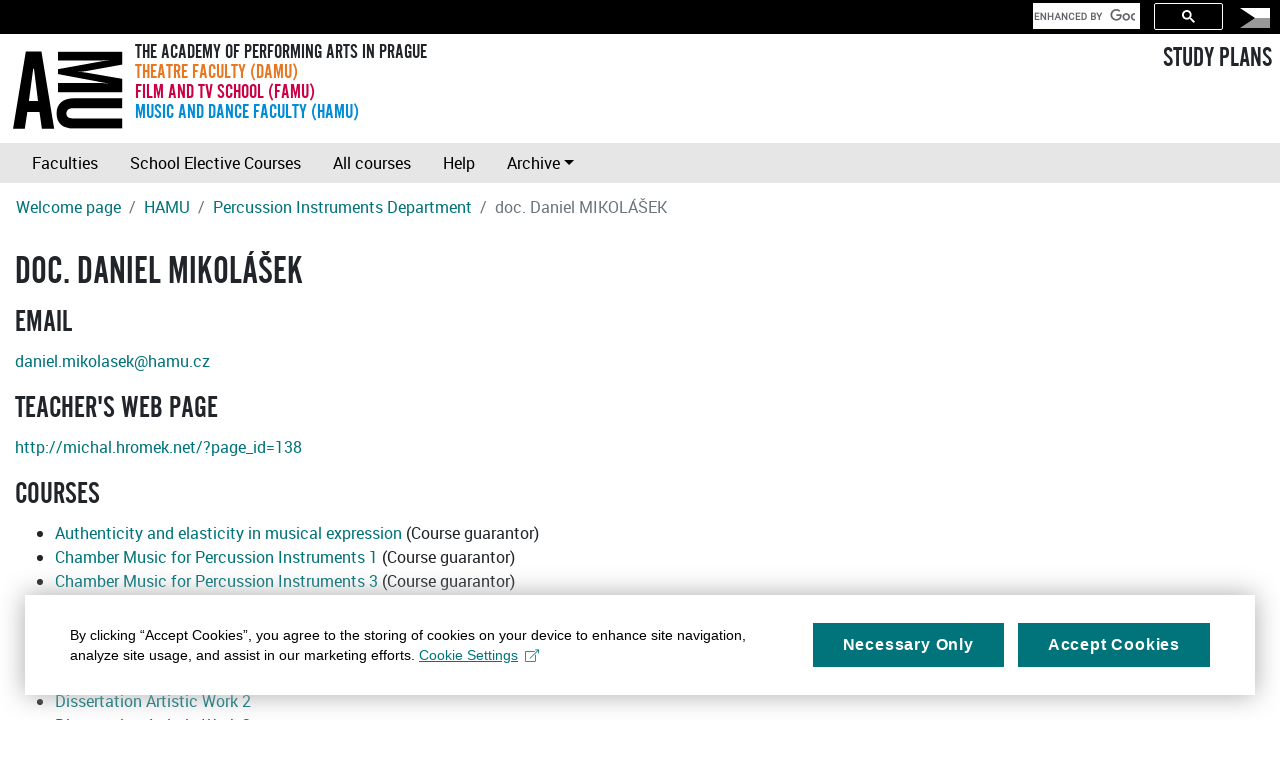

--- FILE ---
content_type: text/html
request_url: https://sp.amu.cz/en/ucitel109023.html
body_size: 3931
content:
<!DOCTYPE HTML><html lang="en">
   <head>
      <meta http-equiv="Content-Type" content="text/html; charset=utf-8">
      <title>doc. Daniel MIKOLÁŠEK</title>
      <meta name="viewport" content="width=device-width, initial-scale=1, shrink-to-fit=no">
      <link rel="stylesheet" type="text/css" href="../css/amubootstrap.css">
      <link rel="stylesheet" type="text/css" href="../css/sp.css">
      <link rel="apple-touch-icon" sizes="180x180" href="/apple-touch-icon.png">
      <link rel="icon" type="image/png" sizes="32x32" href="/favicon-32x32.png">
      <link rel="icon" type="image/png" sizes="16x16" href="/favicon-16x16.png">
      <link rel="manifest" href="/site.webmanifest">
      <link rel="mask-icon" href="/safari-pinned-tab.svg" color="#008cd7">
      <meta name="msapplication-TileColor" content="#008cd7">
      <meta name="theme-color" content="#ffffff">
   </head>
   <body>
      <header>
         <nav class="navbar navbar-dark bg-dark d-flex justify-content-end top">
            <div id="cse" class="form-inline">
               <div class="gcse-search"></div>
            </div>
            <div class="lang-switch navbar-item"><a href="../cs/ucitel109023.html?setlang=cs" class="nav-link" title="Česká verze"><img alt="Česká verze" src="../images/flag-lang-cs.svg" height="22" border="0"></a></div>
         </nav>
         <nav class="d-flex amubar m-2"><a class="amulogo" href="https://amu.cz"><img src="../images/logo-amu.svg" alt="AMU"></a><div class="flex-fill ml-2">
               <div class="d-flex flex-column amusubbar"><span>The Academy of Performing Arts in Prague</span><span class="damu-color">Theatre Faculty (DAMU)</span><span class="famu-color">Film and TV School (FAMU)</span><span class="hamu-color">Music and Dance Faculty (HAMU)</span></div>
            </div>
            <div><a href="index.html" class="h3">STUDY PLANS</a></div>
         </nav>
         <nav class="navbar navbar-expand-md navbar-light bg-light"><button class="navbar-toggler" type="button" data-toggle="collapse" data-target="#navbarSupportedContent" aria-controls="navbarSupportedContent" aria-expanded="false" aria-label="Toggle navigation"><span class="navbar-toggler-icon"></span></button><div class="collapse navbar-collapse" id="navbarSupportedContent">
               <div class="navbar-nav"><a class="nav-item nav-link" href="index.html">Faculties</a><a class="nav-item nav-link" href="volitelnepredmety.html">School Elective Courses</a><a class="nav-item nav-link" href="predmety.html">All courses</a><a class="nav-item nav-link" href="help.html">Help</a><div class="nav-item dropdown" id="period"><a class="nav-link dropdown-toggle" href="#" id="archiveDropdown" role="button" data-toggle="dropdown" aria-haspopup="true" aria-expanded="false">Archive</a><div class="dropdown-menu" aria-labelledby="archiveDropdown"><a class="dropdown-item" href="#" data-period="now">Current period</a></div>
                  </div>
               </div>
            </div>
         </nav>
         <nav aria-label="breadcrumb">
            <ol class="breadcrumb">
               <li class="breadcrumb-item"><a href="index.html">Welcome page</a></li>
               <li class="breadcrumb-item"><a href="hamu.html">HAMU</a></li>
               <li class="breadcrumb-item"><a href="katedra173.html">Percussion Instruments Department</a></li>
               <li class="breadcrumb-item active" aria-current="page">doc. Daniel MIKOLÁŠEK</li>
            </ol>
         </nav>
      </header>
      <main class="container-fluid">
         <h1>doc. Daniel MIKOLÁŠEK</h1>
         <h2>Email</h2>
         <p><a href="mailto:daniel.mikolasek@hamu.cz">daniel.mikolasek@hamu.cz</a></p>
         <h2>Teacher's web page</h2>
         <p><a href="http://michal.hromek.net/?page_id=138">http://michal.hromek.net/?page_id=138</a></p>
         <h2>Courses</h2>
         <ul>
            <li><a href="predmet173APHP.html">Authenticity and elasticity in musical expression</a> (Course guarantor)</li>
            <li><a href="predmet173KHBN1.html">Chamber Music for Percussion Instruments 1</a> (Course guarantor)</li>
            <li><a href="predmet173KHBN3.html">Chamber Music for Percussion Instruments 3</a> (Course guarantor)</li>
            <li><a href="predmet173KHBN5.html">Chamber Music for Percussion Instruments 5</a> (Course guarantor)</li>
            <li><a href="predmet173KHBN9.html">Chamber Music for Percussion Instruments 9</a> (Course guarantor)</li>
            <li><a href="predmet173DPB1.html">Didactics/Teaching Practical of Percussion Instrumensts 1</a> (Course guarantor)</li>
            <li><a href="predmet180DUIT1.html">Dissertation Artistic Work 1</a></li>
            <li><a href="predmet180DUIT2.html">Dissertation Artistic Work 2</a></li>
            <li><a href="predmet180DUIT3.html">Dissertation Artistic Work 3</a></li>
            <li><a href="predmet180SDIT1.html">Dissertation Seminar 1</a></li>
            <li><a href="predmet180SDIT2.html">Dissertation Seminar 2</a></li>
            <li><a href="predmet180DTIT1.html">Dissertation Thesis 1</a></li>
            <li><a href="predmet180DTIT2.html">Dissertation Thesis 2</a></li>
            <li><a href="predmet180DTIT3.html">Dissertation Thesis 3</a></li>
            <li><a href="predmet173DLBI1.html">History and Literature of Percussion Instruments 1</a> (Course guarantor)</li>
            <li><a href="predmet173DLBI3.html">History and Literature of Percussion Instruments 3</a> (Course guarantor)</li>
            <li><a href="predmet180ISIT1.html">Interpretation Seminar 1</a></li>
            <li><a href="predmet180ISIT2.html">Interpretation Seminar 2</a></li>
            <li><a href="predmet180ISIT3.html">Interpretation Seminar 3</a></li>
            <li><a href="predmet173MEBI1.html">Keyboard Percussion Instruments 1</a> (Course guarantor)</li>
            <li><a href="predmet173MEBI3.html">Keyboard Percussion Instruments 3</a> (Course guarantor)</li>
            <li><a href="predmet173MEBI5.html">Keyboard Percussion Instruments 5</a> (Course guarantor)</li>
            <li><a href="predmet173MEBI9.html">Keyboard Percussion Instruments 9</a> (Course guarantor)</li>
            <li><a href="predmet173OPSB1.html">Orchestral Parts and Solos for Percussion Instruments 1</a> (Course guarantor)</li>
            <li><a href="predmet173OPSB3.html">Orchestral Parts and Solos for  Percussion Instruments 3</a> (Course guarantor)</li>
            <li><a href="predmet173OPSB5.html">Orchestral Parts and Solos for Percussion Instruments 5</a></li>
            <li><a href="predmet173BICI1.html">Percussion Instruments 1</a> (Course guarantor)</li>
            <li><a href="predmet173BICI3.html">Percussion Instruments 3</a> (Course guarantor)</li>
            <li><a href="predmet173BICI5.html">Percussion Instruments 5</a> (Course guarantor)</li>
            <li><a href="predmet173BICI9.html">Percussion Instruments 9</a> (Course guarantor)</li>
            <li><a href="predmet173SBIN1.html">Percussion Instruments Seminar 1</a> (Course guarantor)</li>
            <li><a href="predmet173SBIN3.html">Percussion Instruments Seminar 3</a> (Course guarantor)</li>
            <li><a href="predmet173SBIN5.html">Percussion Instruments Seminar 5</a></li>
            <li><a href="predmet173SBIN9.html">Percussion Instruments Seminar 9</a> (Course guarantor)</li>
            <li><a href="predmet173PMP.html">Preparation of Master´s Thesis</a> (Course guarantor)</li>
            <li><a href="predmet173SRZV1.html">Rhythm and Sound Studio 1</a> (Course guarantor)</li>
            <li><a href="predmet173SRZV3.html">Rhythm and Sound Studio 3</a> (Course guarantor)</li>
         </ul>
         <h2>Diploma thesis led and defended successfully</h2>
         <ul>
            <li>BcA. Koubek Tomáš  – Bicí nástroje v praxi</li>
            <li>MgA. Koubek Tomáš  – Bicí nástroje ve vybraných skladbách Igora Stravinského</li>
            <li>BcA. Andrlová Klára  – Bicí nástroje ve 21. století</li>
            <li>BcA.MgA. Sokolov Oleg  – Marimba-vývoj a současnost</li>
            <li>MgA. Sokolov Oleg Ph.D. – Hudební a mimohudební prvky vč. audiovizuálních v hudbě
               pro bicí nástroje ve 20. a 21. století</li>
            <li>MgA. Vytiska Miroslav  – Bicí nástroje ve vojenských hudbách</li>
            <li>BcA. Pashayev Mikhail  – Bicí nástroje v Ázerbajdžánu</li>
            <li>BcA. Zhdanovich Anton  – Technika hry na tympány  podle Freda D. Hingera</li>
            <li>BcA. Veselý Šimon  – Komercializace " klasické " hudby</li>
            <li>MgA. Veselý Šimon  – Vývoj nároků na interpretaci děl českých skladatelů pro bicí
               nástroje od 60.let 20.stol. po současnost</li>
            <li>MgA. Zhdanovich Anton  – Evropská specifika umění hry na bicí nástroje: Základy přirozené
               hry</li>
            <li>MgA. Kasal Jan  – Systemizace orchestrálních partů bicích nástrojů</li>
            <li>BcA. Rehberger Pavel  – Rámové bubny - historie a současnost</li>
            <li>BcA. Bilan Ladislav  – Pražský soubor bicích nástrojů</li>
            <li>BcA. Doležal Radek  – Doznění - dozvuk - tlumení bicích nástrojů</li>
            <li>BcA. Diviš Matěj  – Gamelan v České republice</li>
            <li>MgA. Rehberger Pavel  – Skupina bicích nástrojů orchestru Národního divadla v Praze
               - historie a současnost</li>
            <li>BcA. Hon Štěpán  – Rozvoj interpretačních možností hry na bicí nástroje</li>
            <li>MgA. Bilan Ladislav  – Techniky hry na různé bicí nástroje  - specifika a souvislosti</li>
            <li>BcA. Procházka Antonín  – Poučená interpretace orchestrálních partů bicích nástrojů</li>
            <li>MgA. Doležal Radek  – Cvičení, tvorba, interpretace - nástroj poznání sebe sama</li>
            <li>BcA. Brabec Lukáš  – Bicí nástroje severských zemí Evropy</li>
            <li>BcA. Hermanovský Ivo  – Metodika hry na melodické bicí nástroje</li>
            <li>BcA. Hrábek Matouš  – Balkánské inspirace v hudbě pro bicí nástroje</li>
            <li>MgA. Hon Štěpán  – Hudebníkův warm-up</li>
            <li>BcA. Šindelářová Blanka  – Historie, vývoj a současné využití orchestrálních zvonů</li>
            <li>MgA. Diviš Matěj  – "Kokosová marimba" výroba a uplatnění</li>
            <li>MgA. Bilan Ladislav Ph.D. – Dr. Ludwig Albert - marimbový virtuóz, pedagog, skladatel,
               teoretik, inovátor</li>
            <li>BcA. Brynychová Petra  – Minimalismus v hudbě pro bicí nástroje</li>
            <li>BcA. Matyska Vít Rafael  – Gene Koshinski a jeho přínos pro multipercussion setup</li>
            <li>MgA. Procházka Antonín  – Etnické, liturgické, folklórní a nové bicí nástroje</li>
            <li>MgA. Brabec Lukáš  – Klasické bicí nástroje v nonartificiální hudbě</li>
            <li>BcA. Vencl Vojtěch  – Bicí nástroje Latinské Ameriky</li>
            <li>MgA. Šindelářová Blanka  – Život a dílo Ivana Trevina</li>
            <li>MgA. Hermanovský Ivo  – Soubor etud pro marimbu</li>
         </ul>
      </main>
      <footer class="container-fluid ">
         <div class="date text-right bg-light text-muted">Generated on 2025-12-07</div>
         <div class="copyright bg-primary text-white-50 text-center p-2">
            Copyright © <a href="https://www.kosek.cz">Jiří Kosek</a>, 2005-2024 | Copyright © <a href="https://www.amu.cz">AMU in Prague</a>, 2005-2024
             | <a href="help.html">Help</a>
            | <a href="#" class="mc-open-dialog">Cookies</a></div>
         <div class="print url text-center">Updates of the above given information can be found at https://sp.amu.cz/en/ucitel109023.html</div>
      </footer><script src="../js/jquery-3.3.1.min.js" type="text/javascript"></script><script src="../js/bootstrap.bundle.min.js" type="text/javascript"></script><script src="../js/jquery.cookie.js" type="text/javascript"></script><script src="../js/sp.js" type="text/javascript"></script><script>
          !function (i, c) {
                i.muniCookies = c;
                var s = document.createElement("script"); 
                s.src = c.scriptUrl + "main.js", 
                document.head.appendChild(s)
            }(window, {
                scriptUrl: 'https://cdn.muni.cz/Scripts/libs/muni-cookies/',
                lang: 'en',
                customStyle: 'true',
                colors: {
                    primary: '#01747b',
                    primaryText: '#fff',
                    link: '#01747b'
                },
                key: 'c5af1d0c-f373-4f13-a8ba-a3772e94ab45'
            })
        </script><script>
            (function() {
            var cx = '008434312867369606163:8n7oini4_v4';
            var gcse = document.createElement('script');
            gcse.type = 'text/javascript';
            gcse.async = true;
            gcse.src = 'https://cse.google.com/cse.js?cx=' + cx;
            var s = document.getElementsByTagName('script')[0];
            s.parentNode.insertBefore(gcse, s);
            })();
          </script><script type="text/plain" class="mc-analytics">(function(w,d,s,l,i){w[l]=w[l]||[];w[l].push({'gtm.start':
new Date().getTime(),event:'gtm.js'});var f=d.getElementsByTagName(s)[0],
j=d.createElement(s),dl=l!='dataLayer'?'&l='+l:'';j.async=true;j.src=
'https://www.googletagmanager.com/gtm.js?id='+i+dl;f.parentNode.insertBefore(j,f);
})(window,document,'script','dataLayer','GTM-MLXG4KT');</script></body>
</html>

--- FILE ---
content_type: text/css
request_url: https://sp.amu.cz/css/sp.css
body_size: 1418
content:
@charset "utf-8";

@font-face {
  font-family: 'Roboto';
  src: url('../fonts/roboto-regular-webfont.eot');
  src: url('../fonts/roboto-regular-webfont.eot?#iefix') format('embedded-opentype'),
       url('../fonts/roboto-regular-webfont.woff') format('woff'),
       url('../fonts/roboto-regular-webfont.ttf') format('truetype');
  font-weight: normal;
  font-style: normal;
}

@font-face {
  font-family: 'Roboto';
  src: url('../fonts/roboto-bold-webfont.eot');
  src: url('../fonts/roboto-bold-webfont.eot?#iefix') format('embedded-opentype'),
       url('../fonts/roboto-bold-webfont.woff') format('woff'),
       url('../fonts/roboto-bold-webfont.ttf') format('truetype');
  font-weight: bold;
  font-style: normal;
}

@font-face {
  font-family: AlternateGotNo2D;
  src: url('../fonts/332A65_0_0.eot');
  src: url('../fonts/332A65_0_0.eot?#iefix') format('embedded-opentype'),
       url('../fonts/332A65_0_0.woff2') format('woff2'),
       url('../fonts/332A65_0_0.woff') format('woff'),
       url('../fonts/332A65_0_0.ttf') format('truetype');
}

body {
  font-family: Roboto, -apple-system, BlinkMacSystemFont, "Segoe UI", Roboto, "Helvetica Neue", Arial, sans-serif, "Apple Color Emoji", "Segoe UI Emoji", "Segoe UI Symbol";
  }

.amubar {
  font-family: AlternateGotNo2D, sans-serif;
  font-size: 130%;
  text-transform: uppercase;
  line-height: 100%;
  }

.hamu-color {
  color: #008cd7;
}

.damu-color {
  color: #e87722;
}

.famu-color {
  color: #cb0044;
}

.amulogo img {
  height: 90px;
  width: auto;
  margin-top: 3px;
  }

.bg-primary a {
  color: white;
  }

#pdf-print {
  float: right;
}

.lang-switch a:hover {
  opacity: 0.5;
  }

.lang-switch img {
  padding-bottom: 2px;
  }

.print { display: none; }

dd {
  margin-left: 2rem;
}

@media print
{

  header, footer { display: none; }
  .print { display: block; }
  .stplan { font-size: 90% }
  .stplan\.bunka { font-size: 90% } 

  .first_line, .last_line_center, .last_line_left, .last_line_right, .semester_summer, .semester_winter, .semester_total { background-color: white; color: black; }

  .stplan\.zahlavi { background-color: white; color: black; }

  .stplan\.zahlavi-chyba { background-color: white; color: red; }

  tr.highlight { background-color: white; color: red; }

}

.stplan\.vyucujici
{
  font-style: italic;
  font-size: 90%;
}

.smaller
{
  font-size: 80%;
}

.rozvrh-seznam
{
  margin-top: 1em;
}

.rozvrh, .rozvrh-seznam 
{ 
  page-break-inside: avoid;
}

.rozvrh table
{
  border: 1px solid black;
  border-collapse: collapse;
  font-size: 70%;
  _width: 90%;
}

.rozvrh-seznam table
{
  border: 1px solid black;
  border-collapse: collapse;
  _width: 90%;
}

.rozvrh table caption, .rozvrh-seznam table caption
{ 
  font-weight: bold;
}

.rozvrh table th, .rozvrh-seznam table th
{
  color: white !important;
  border: 1px solid black !important;
  padding: 1px !important;
  text-align: center !important;
}

.rozvrh table td, .rozvrh-seznam table td
{
  border: 1px solid black !important;
  padding: 1px !important;
}

.listek
{
  border: 1px solid black;
  overflow: hidden;
  text-align: center;
  line-height: 1.1;
  background-color: white;
}


.mistnost
{ 
  font-weight: bold;
  font-size: 90%;
}

.lokalita, .cas, .paralelka
{ 
  font-size: 90%;
}

.ucitel
{ 
  font-style: italic;
  font-size: 80%;
}

.sl
{ 
  font-weight: bold;
}

.rozvrhpozn
{ 
  font-size: 80%;
  font-style: italic;
}

/* Barvy do rozvrhu */
.listekbarvapr  { background-color: #E0FFC0; }
.listekbarvapr1 { background-color: #B0FF90; }
.listekbarvapr2 { background-color: #80FF50; }
.listekbarvapr3 { background-color: #50FF10; }
.listekbarvapr4 { background-color: #20FF00; }
.listekbarvapr5 { background-color: #008000; }

.listekbarvacv1 { background-color: #D0F0FF; }
.listekbarvacv2 { background-color: #D0E0FF; }
.listekbarvacv3 { background-color: #B0D0FF; }
.listekbarvacv4 { background-color: #A0D0FF; }
.listekbarvacv5 { background-color: #90C0FF; }


.first_line { background-color: #01747b; color: #fff; text-align: left; }
.last_line_center { background-color: #01747b; color: #fff; text-align: center !important; }
.last_line_left { background-color: #01747b; color: #fff; text-align: left !important; }
.last_line_right { background-color: #01747b; color: #fff; text-align: right !important; }
.semester_summer { padding: 20px; padding-top: 5px; }
.semester_winter { padding: 20px; padding-top: 5px; }
.semester_total { padding: 20px; padding-top: 5px; }

.floatRight
{
  float: right;
  margin: 0.5em;
}

.stplan\.zahlavi-chyba
{
  background-color: red;
  color: white;
  border: 1px solid black;
  font-weight: bold;
  padding: 1px;
}

tr.highlight 
{
  background-color: red;
}

.nowrap
{
  white-space: nowrap;
}

.gap
{
  margin: 3px;
}

.nevypsan, .nerozvrhujese
{ 
  font-style: italic;
  font-size: 80%;
}

h1, h2, h3, h4, h5, h6, th, .stplan\.zahlavi {
  font-family: AlternateGotNo2D, sans-serif;
  font-weight: normal !important;
  text-transform: uppercase;
  }

.alert-amu {
  font-family: AlternateGotNo2D, sans-serif;
  font-weight: normal;
  font-size: larger;
  }

th, .stplan\.zahlavi {
  font-size: 144%;
  }

.navbar {
  padding: 0rem 1rem;
  }

.navbar.top {
  padding: 0.1rem 0.1rem;
  }

.navbar.top .form-control {
  padding-top: 0px;
  padding-bottom: 0px;
  height: inherit;
  }

.navbar.top .btn {
  padding-top: 0px;
  padding-bottom: 0px;
  }

.top .nav-link {
 padding: 0.2rem 1rem;
}

.top .lang-switch .nav-link {
  padding-right: 0.5rem;
}

.gsc-control-cse {
  padding: 0px !important;
  max-width: 20rem !important;
}

.gsib_a {
    padding: 0px !important;
  }

form.gsc-search-box {
  margin-bottom: 0px !important;
  }

#gsc-iw-id1 {
  height: 26px !important;
  }

footer.container-fluid {
  padding-right: 0px;
  padding-left: 0px;
  }

.date {
  padding-right: 1rem;
  }

.btn {
  border-radius: 0px;
  }

.pdf-svg-icon {
  height: 1rem;
  padding-right: 0.25rem;
  margin-bottom: 0.125rem;
  }
  
.specialization-detail {
  display: none;
}

.program-czech-desc {
  display: none;
}

--- FILE ---
content_type: image/svg+xml
request_url: https://sp.amu.cz/images/logo-amu.svg
body_size: 982
content:
<?xml version="1.0" encoding="utf-8"?>
<!-- Generator: Adobe Illustrator 22.0.1, SVG Export Plug-In . SVG Version: 6.00 Build 0)  -->
<svg version="1.1" id="Vrstva_1" xmlns="http://www.w3.org/2000/svg" xmlns:xlink="http://www.w3.org/1999/xlink" x="0px" y="0px"
	 viewBox="0 0 188.9 143.3" style="enable-background:new 0 0 188.9 143.3;" xml:space="preserve">
<style type="text/css">
	.st0{clip-path:url(#SVGID_2_);}
</style>
<path d="M39.9,37.7h1.2l6.4,51.4H33.1L39.9,37.7z M28.2,10.2L8,133.2h18.6l4-26.7h19.2l3.8,26.7h19.5l-20.2-123H28.2z"/>
<g>
	<defs>
		<rect id="SVGID_1_" x="8" y="10.2" width="173.1" height="123"/>
	</defs>
	<clipPath id="SVGID_2_">
		<use xlink:href="#SVGID_1_"  style="overflow:visible;"/>
	</clipPath>
	<path class="st0" d="M181.1,10.2v20.9l-56.5,10.3c-4.6,0.9-9.8,1.3-15.3,1.3c5.2,0,10.3,0.6,15.2,1.4l56.6,9.8v21.2h-102V60.4h64.4
		c2.9,0,8.8,0.3,17.8,1.2c-6.9-1.2-11.7-1.9-14.4-2.5L79.2,46.3v-7.8l67.7-12.3c8.2-1.4,13.1-2.2,14.4-2.5c-7.7,0.7-13.6,1-17.8,1
		H79.2V10.2H181.1z"/>
	<path class="st0" d="M181.1,100.8h-79c-6.2,0-9.7,3.6-9.7,8.4c0,4.8,3.5,7.9,9.7,7.9h79v16h-76.3c-18.1,0-27.9-8.8-27.9-24.1
		c0-15.6,9.7-24.3,28.3-24.3h75.8V100.8z"/>
</g>
</svg>


--- FILE ---
content_type: image/svg+xml
request_url: https://sp.amu.cz/images/flag-lang-cs.svg
body_size: 601
content:
<?xml version="1.0" encoding="UTF-8" standalone="no"?>
<!DOCTYPE svg PUBLIC "-//W3C//DTD SVG 1.1//EN" "http://www.w3.org/Graphics/SVG/1.1/DTD/svg11.dtd">
<svg width="100%" height="100%" viewBox="0 0 600 400" version="1.1" xmlns="http://www.w3.org/2000/svg" xmlns:xlink="http://www.w3.org/1999/xlink" xml:space="preserve" xmlns:serif="http://www.serif.com/" style="fill-rule:evenodd;clip-rule:evenodd;stroke-linejoin:round;stroke-miterlimit:2;">
    <g id="CZK">
        <path id="Dole" d="M600,400L600,200L0,200L0,400L600,400Z" style="fill:rgb(153,153,153);"/>
        <path id="Nahoře" d="M600,200L600,0L0,0L0,200L600,200Z" style="fill:white;"/>
        <path id="Trojúhelník" d="M300.555,200.266L-0.008,399.406L-0.008,-0L300.555,200.266Z" style="fill-rule:nonzero;"/>
    </g>
</svg>


--- FILE ---
content_type: text/javascript
request_url: https://sp.amu.cz/js/sp.js
body_size: 679
content:
$(document).ready(function() {

    $('#toggle-show-not-active-subjects').change(function() {
    	if (this.checked)
    	    hideNotActiveSubjects();
    	else
    	    showNotActiveSubjects();
    });

    if ($.cookie('show-not-active-subjects') == 'no') {
	     hideNotActiveSubjects();
  	   $('#toggle-show-not-active-subjects').attr('checked', true);
    }

    $('#toggle-specialization-details').change(function() {
    	if (this.checked)
    	    showSpecializationDetails();
    	else
    	    hideSpecializationDetails();
    });

    if ($.cookie('show-specialization-details') == 'yes') {
	     showSpecializationDetails();
  	   $('#toggle-specialization-details').attr('checked', true);
    }

    $('#toggle-program-czech-desc').change(function() {
    	if (this.checked)
    	    showProgramCzechDesc();
    	else
    	    hideProgramCzechDesc();
    });

    if ($.cookie('program-czech-desc') == 'yes') {
	     showProgramCzechDesc();
  	   $('#toggle-program-czech-desc').attr('checked', true);
    }

    $('#semester-filter-winter').change(function() {
    	if (this.checked) {
    	    $('tr.summer').css('display', 'none');
    	    $('tr.ayear').css('display', 'none');
    	    $('tr.winter').css('display', 'table-row');
    	}
    });

    $('#semester-filter-summer').change(function() {
    	if (this.checked) {
    	    $('tr.winter').css('display', 'none');
    	    $('tr.ayear').css('display', 'none');
    	    $('tr.summer').css('display', 'table-row');
      }
    });

    $('#semester-filter-ayear').change(function() {
    	if (this.checked) {
    	    $('tr.winter').css('display', 'none');
    	    $('tr.summer').css('display', 'none');
    	    $('tr.ayear').css('display', 'table-row');
      }
    });

    $('#semester-filter-both').change(function() {
    	if (this.checked) {
    	    $('tr.summer').css('display', 'table-row');
    	    $('tr.ayear').css('display', 'table-row');
    	    $('tr.winter').css('display', 'table-row');
    	}
    });

    $.ajax({
        url: '/archive.json',
        dataType: 'json'
    }).done(function (archive) {
        $('#period .dropdown-menu .dropdown-item').attr("href", location.href.replace(/(.+\.amu\.cz)\/.*(\/(cs|en)\/.+)/, '$1$2'));
        var period = "now";
        var keys = Object.keys(archive).reverse();
        for (var i = 0; i < keys.length; i++) {
           var key = keys[i];
           var url = location.href;
           if (url.includes(archive[key])) period = key;
           $('#period .dropdown-menu').append('<a class="dropdown-item' + (url.includes(archive[key])? ' active' : '') + '" href="' + url.replace(/(.+\.amu\.cz\/).*(\/?(cs|en)\/.+)/, '$1' + archive[key] + '/$2') + '" data-period="' + archive[key] + '">' + key + '</a>');
        };

        if (period != "now") $('.amubar a.h3').after("<br>" + period);               
    });
        
});

function showNotActiveSubjects() {
    $('.not-active-subject').css('display', 'table-row');
    $.cookie('show-not-active-subjects', 'yes', { expires: 365 });
};

function hideNotActiveSubjects() {
    $('.not-active-subject').css('display', 'none');
    $.cookie('show-not-active-subjects', 'no', { expires: 365 });
};

function showSpecializationDetails() {
    $('.specialization-detail').css('display', 'block');
    $.cookie('show-specialization-details', 'yes', { expires: 365 });
};

function hideSpecializationDetails() {
    $('.specialization-detail').css('display', 'none');
    $.cookie('show-specialization-details', 'no', { expires: 365 });
};

function showProgramCzechDesc() {
    $('.program-czech-desc').css('display', 'block');
    $.cookie('program-czech-desc', 'yes', { expires: 365 });
};

function hideProgramCzechDesc() {
    $('.program-czech-desc').css('display', 'none');
    $.cookie('program-czech-desc', 'no', { expires: 365 });
};
